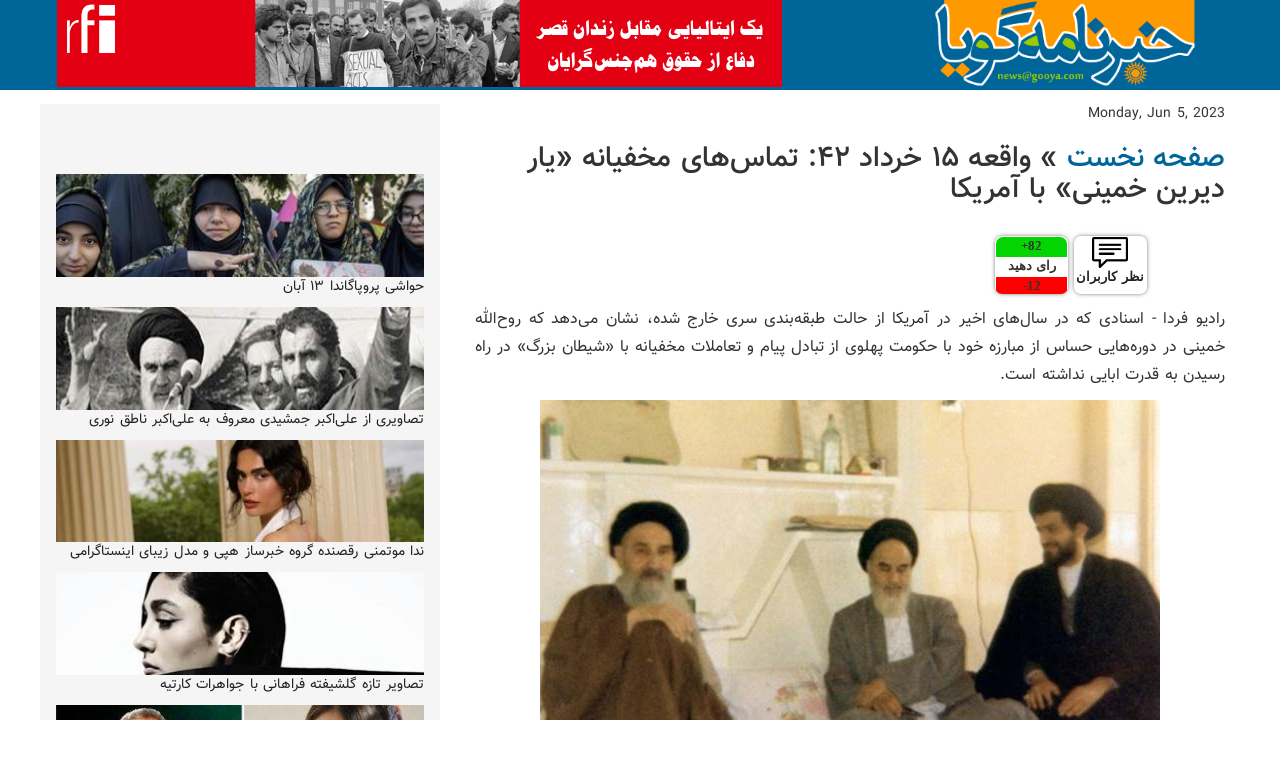

--- FILE ---
content_type: text/html; charset=UTF-8
request_url: https://news.gooya.com/2023/06/post-76613.php
body_size: 9720
content:
<!DOCTYPE html>
<html lang="en">
  <head>
    <meta property="og:url"           content="https://news.gooya.com/2023/06/post-76613.php" />
	<meta property="og:type"          content="website" />
	<meta property="og:title"         content=" واقعه ۱۵ خرداد ۴۲: تماس‌های مخفیانه «یار دیرین خمینی» با آمریکا" />

    <meta property="og:image"         content="https://news.gooya.com/2023/06/05/refigh.jpg" />
    <meta property="fb:app_id" content="459633147415028" />

    <meta charset="utf-8">
    <meta http-equiv="X-UA-Compatible" content="IE=edge">
    <meta name="viewport" content="width=device-width, initial-scale=1">
    <meta http-equiv="Content-Type" content="text/html; charset=UTF-8" />
<meta name="generator" content="Movable Type Pro 6.3.11" />
<link rel="stylesheet" href="https://news.gooya.com/styles.css" type="text/css" />
<link rel="start" href="https://news.gooya.com/" title="Home" />
<link rel="alternate" type="application/atom+xml" title="Recent Entries" href="https://news.gooya.com/atom.xml" />
<script type="text/javascript" src="https://news.gooya.com/mt.js"></script>

<link rel="canonical" href="https://news.gooya.com/2023/06/post-76613.php" />

<!-- Google Tag Manager -->
<script>(function(w,d,s,l,i){w[l]=w[l]||[];w[l].push({'gtm.start':
new Date().getTime(),event:'gtm.js'});var f=d.getElementsByTagName(s)[0],
j=d.createElement(s),dl=l!='dataLayer'?'&l='+l:'';j.async=true;j.src=
'https://www.googletagmanager.com/gtm.js?id='+i+dl;f.parentNode.insertBefore(j,f);
})(window,document,'script','dataLayer','GTM-5HHLS5K');</script>
<!-- End Google Tag Manager -->

    <link rel="EditURI" type="application/rsd+xml" title="RSD" href="https://news.gooya.com/rsd.xml" />

    <title> واقعه ۱۵ خرداد ۴۲: تماس‌های مخفیانه «یار دیرین خمینی» با آمریکا - Gooya News</title>

  
  <!-- Old Global site tag (gtag.js) - Google Analytics start
<script async src="https://www.googletagmanager.com/gtag/js?id=UA-16123598-1"></script>
<script>
  window.dataLayer = window.dataLayer || [];
  function gtag(){dataLayer.push(arguments);}
  gtag('js', new Date());

  gtag('config', 'UA-16123598-1');
</script>

Global site tag (gtag.js) - Google Analytics end -->
  
  <!-- Global GA4 site tag (gtag.js) - Google Analytics start -->
<script data-cookieconsent="statistics" async src="https://www.googletagmanager.com/gtag/js?id=G-B8NPX6SBTJ"></script>
<script>
  window.dataLayer = window.dataLayer || [];
  function gtag(){dataLayer.push(arguments);}
  gtag('js', new Date());

  gtag('config', 'G-B8NPX6SBTJ');
</script>
<!-- Global GA4 site tag (gtag.js) - Google Analytics end -->
 

</head>
<body>
<!-- Google Tag Manager (noscript) -->
<noscript><iframe src="https://www.googletagmanager.com/ns.html?id=GTM-5HHLS5K"
height="0" width="0" style="display:none;visibility:hidden"></iframe></noscript>
<!-- End Google Tag Manager (noscript) -->

<div id="fb-root"></div>
<script>(function(d, s, id) {
  var js, fjs = d.getElementsByTagName(s)[0];
  if (d.getElementById(id)) return;
  js = d.createElement(s); js.id = id;
  js.src = "//connect.facebook.net/en_US/sdk.js#xfbml=1&version=v2.5&appId=459633147415028";
  fjs.parentNode.insertBefore(js, fjs);
}(document, 'script', 'facebook-jssdk'));</script>

<div class="header">
        <div class="container">
          <a href="/" class="nav-link primary"></a>
          <div class="hidden-xs hidden-sm hidden-md top728" style="width:728px; height:90px;">

<iframe src="https://www.gooya.com/ad/ads.php?zone=728x90" style="border:0px #ffffff none;" name="728x90" scrolling="no" frameborder="0" marginheight="0px" marginwidth="0px" height="87px" width="725px" allowfullscreen></iframe>

</div>
        </div>
      </div>

    <div class="container">
	      
      
    
          <!-- Top Ads -->
          <div class="row" style="margin: 0 auto; text-align:center">
	           <!-- Future spot for ads -->
          
          </div>
          <!-- /Top Ads -->
    
    
    
          <div class="row">
          
             
		        <!--- Right --->
		        <div class="col-md-8 col-md-push-4" dir="rtl">
                   
                   <div id="content">
                <div id="content-inner">


                    <div id="alpha">
                        <div id="alpha-inner">


                            <div id="entry-79061" class="entry-asset asset hentry">
                                <div class="asset-header">
                                Monday, Jun  5, 2023<br>
                                
                                 <h3 id="page-title" class="asset-name entry-title"><a href="/">صفحه نخست</a> &raquo;  واقعه ۱۵ خرداد ۴۲: تماس‌های مخفیانه «یار دیرین خمینی» با آمریکا</h3>

                                

<div class="share">
                             
<iframe class="hidden-xs" src="https://www.facebook.com/plugins/share_button.php?href=https://news.gooya.com/2023/06/post-76613.php&layout=box_count&size=large&mobile_iframe=true&appId=459633147415028&width=73&height=58" width="73" height="58" style="margin:0 auto;border:none;overflow:hidden" scrolling="no" frameborder="0" allowTransparency="true"></iframe>

<div class="vote_box" style="dir:ltr;">
<a href="#disqus_thread"><img width="50%" src="https://news.gooya.com/images/comments.png"><div>
    نظر کاربران
</div>
</a>
</div>


<div class="vote_box" style="dir:ltr;">
<div class="up_vote"><span class="upvote"></span>+</div>
<div>رای دهید</div>
<div class="down_vote"><span class="downvote"></span>-</div>
</div>

</div>
                                
                                
                                
                                </div>
                                <div class="asset-content entry-content">

        <div class="asset-body">                         
    
                                
         
                  <p>رادیو فردا - اسنادی که در سال‌های اخیر در آمریکا از حالت طبقه‌بندی سری خارج شده، نشان می‌دهد که روح‌الله خمینی در دوره‌هایی حساس از مبارزه خود با حکومت پهلوی از تبادل پیام و تعاملات مخفیانه با «شیطان بزرگ» در راه رسیدن به قدرت ابایی نداشته است.</p>
<p style="text-align: center;"><img alt="01.jpg" src="https://news.gooya.com/2023/06/05/01.jpg" class="mt-image-center" style="text-align: center; display: block; margin: 0 auto 20px;" width="620" height="348" /> محمدصادق لواسانی (چپ) در کنار روح‌الله خمینی</p>
<p style="text-align: center;">***</p>
<p>محمد بهشتی، ابراهیم یزدی، مهدی بازرگان‌ و جعفر بهبهانی از جمله افرادی بودند که در دوره‌هایی حساس بین او و مقام‌های آمریکایی نقش رابط را بازی کردند<span dir="LTR">.</span> بر اساس یافته‌های رادیوفردا، باید نام محمدصادق لواسانی، دوست دوران طلبگی و «یار دیرین» روح‌الله خمینی، را هم به فهرست این رابطان اضافه کرد.</p>
<p>رادیوفردا در آرشیو ملی آمریکا به اسنادی دست یافته که نشان می‌دهد در پی واقعه ۱۵ خرداد ۱۳۴۲ و دستگیرشدن روح‌الله خمینی، مأموران سفارت آمریکا در تهران و محمدصادق لواسانی ملاقات‌هایی داشته‌اند.<span dir="LTR"></span></p>
<p>محمدصادق لواسانی و روح‌الله خمینی در دوران جوانی، یعنی از ۱۲۹۷ خورشیدی، در مدرسه دارالشفاء حوزه علمیه قم هم‌حجره بودند و رفاقت‌شان حدود ۷۰ سال یعنی تا پایان عمر ادامه داشت به‌گونه‌ای که، به‌گفتهٔ فرزندش، در سال‌های پس از انقلاب هم «حداقل هفته‌اى یک بار بدون هیچ تشریفاتی» به ملاقات خمینی می‌رفت و نهایتاً مهرماه ۱۳۶۹ کمتر از یک سال پس از مرگ خمینی در ۸۹سالگی درگذشت.​</p>
<p style="text-align: center;"><img alt="02.jpg" src="https://news.gooya.com/2023/06/05/02.jpg" class="mt-image-center" style="text-align: center; display: block; margin: 0 auto 20px;" width="620" height="349" /> لواسانی (راست) و خمینی در جوانی</p>
<p style="text-align: center;">***</p>
<p>لواسانی از افرادی بود که در دوران حبس خانگی خمینی در تهران نیز به دیدار او می‌رفت و به‌نوشتهٔ احمد خمینی، لواسانی در دوران تبعید روح‌الله خمینی «مسئولیت نمایندگى على‌الاطلاق» او را هم پذیرفت و یکی از نمایندگان جمع‌آوری «وجوه شرعی» و «مسئول شهریه خمینی در قم و تهران و سایر حوزه‌ها» بود.</p>
<p>تماس محمدصادق لواسانی با مقام‌های آمریکایی در شرایطی انجام می‌شد که ایالات متحده برای درک بهتر مقاصد روح‌الله خمینی در پی یافتن دوستان و رابطانی در حلقهٔ نزدیک او بود<span dir="LTR">.</span> به‌طور نمونه، ویلیام میلر، از دیپلمات‌های جوان سفارت آمریکا که چند دهه بعد از هواداران تعامل با جمهوری اسلامی شد، با مهدی حائری یزدی که از بستگان خمینی بود، تماس داشت.</p>
         
    
         </div>

            
<div class="row" style="margin: 0 auto; width:620px">
<div class="col-sm-6" style="width:310px" > 
                  
<div style="margin:0 auto; text-align:center">

<iframe src="https://www.gooya.com/ad/ads.php?zone=300x250" style="border:0px #ffffff none;" name="300x250" scrolling="no" frameborder="0" marginheight="0px" marginwidth="0px" height="250px" width="300px" allowfullscreen></iframe>

</div>


                                </div>
<div class="col-sm-6 hidden-xs" style="width:310px" > 
<div style="margin:0 auto; text-align:center">

<iframe src="https://www.gooya.com/ad/ads.php?zone=300x250" style="border:0px #ffffff none;" name="300x250" scrolling="no" frameborder="0" marginheight="0px" marginwidth="0px" height="250px" width="300px" allowfullscreen></iframe>

</div>



                    
                                </div>
</div>
                                
                                

                                 

                                
                                    <div id="more" class="asset-more">
                                        <p>حائری یزدی، که بعد از انقلاب ۱۳۵۷ برای مدت کوتاهی به‌عنوان نمایندهٔ خمینی در واشینگتن منصوب شد، برای ویلیام میلر از روح‌الله خمینی چهرهٔ یک رهبر آزادیخواه را ترسیم و او را از بزرگ‌ترین «متفکران» ایران توصیف می‌کرد که برخلاف تصور عموم مخالفتی با مدرنیته، اصلاحات ارضی و حق رأی زنان ندارد.<span dir="LTR"></span></p>
<p style="text-align: center;"><img alt="03.jpg" src="https://news.gooya.com/2023/06/05/03.jpg" class="mt-image-center" style="text-align: center; display: block; margin: 0 auto 20px;" width="640" height="485" /> سند سفارت آمریکا به تاریخ هفتم اسفند ۱۳۴۲ در مورد دیدار ویکتور ولف با محمدصادق لواسانی</p>
<p style="text-align: center;">***</p>
<p>اما گزارش دقیق‌تری دربارهٔ خمینی را دوست دیرینش محمدصادق لواسانی در اسفند ۱۳۴۲ (فوریه ۱۹۶۴) به یک مأمور دیگر سفارت به نام ویکتور ولف ارائه کرد<span dir="LTR">.</span></p>
<p>بنا بر یک سند، لواسانی در پاسخ به این سؤال ولف که روحانیت دقیقاً با چه چیزی مخالف است، می‌گوید: برابری حقوق زنان که نقض آشکار قوانین اسلامی است، همچنین ماهیت مصادره‌ای اصلاحات ارضی، و نفوذ بهائیان و یهودیان در دربار شاه<span dir="LTR">.</span></p>
<div class="wsw__embed wsw__embed--small wsw__embed--pull-right">
<figure class="media-image js-media-expand js-media-expand--ready">
<div class="img-wrap">
<div class="thumb"><img alt="04.jpg" src="https://news.gooya.com/2023/06/05/04.jpg" class="mt-image-none" width="400" height="408" /></div>
<span class="ico ico-fullscreen ico--media-expand ico--rounded"> </span></div>
<figcaption> <span class="caption">محمدصادق لواسانی</span> </figcaption></figure>
</div>
<p>روشن‌شدن تماس محمدصادق لواسانی با ویکتور ولف از این نظر اهمیت دارد که این دیپلمات آمریکایی بود که پیام محرمانهٔ منتسب به روح‌الله خمینی به دولت جان اف کندی را به واشینگتن مخابره کرد؛ پیامی که خمینی در آن مدعی شده بود با ایالات متحده خصومتی ندارد و ادامهٔ حضور آمریکا در ایران را برای مقابله با نفوذ بریتانیا و شوروی لازم می‌داند<span dir="LTR">.</span></p>
<p>بر اساس اسناد سازمان سی‌آی‌ای، خمینی این پیام محرمانه را بعد از چند ماه حبس در زندان قصر و حبس خانگی در قیطریه تهران در نیمه آبان ۱۳۴۲ برای دولت جان اف کندی فرستاده بود.</p>
<p>مدارک و شواهد موجود حکایت از آن دارد که آن پیام توسط جعفر بهبهانی، فرزند آیت‌الله محمد بهبهانی، به ویکتور ولف داده شد. آیت‌الله محمد بهبهانی از روحانیون پرنفوذ ایران بود که در کودتای ۲۸ مرداد ۱۳۳۲ هم نقش مهمی داشت. اما او یک دهه بعد به صف مخالفان «انقلاب سفید» پیوست؛ اصلاحات اقتصادی - اجتماعی بحث‌برانگیز حکومت پهلوی که محور آن اعطای حق رأی به زنان و اصلاحات ارضی بود.</p>
<p>هرچند مخالفان شاه آن اصلاحات را ناقض قانون اساسی ایران و مغایر اسلام می‌خواندند، اسناد حکایت از آن دارد که جعفر بهبهانی خود توجیهات دینی روحانیونی چون پدرش یا آیت‌الله خمینی در مقابله با اصلاحات را باور نداشته است<span dir="LTR">.</span></p>
<p>بنا بر یک گزارش دیگر سفارت آمریکا به‌تاریخ ۶ اردیبهشت ۱۳۴۳ جعفر بهبهانی به ویکتور ولف گفته بود: «بگذارید به شما بگویم که انگیزهٔ روحانیون، به‌ویژه خمینی، چیست؛ نه منافع ملت یا ملاحظات دینی، بلکه منافع شخصی خودشان... روحانیت پیروزی کامل را می‌خواهد و آمادهٔ سازش نیست.»</p>
<p></p>
                                    </div>

             

<div class="share_bottom">
                             
<iframe class="hidden-xs" src="https://www.facebook.com/plugins/share_button.php?href=https://news.gooya.com/2023/06/post-76613.php&layout=box_count&size=large&mobile_iframe=true&appId=459633147415028&width=73&height=58" width="73" height="58" style="margin:0 auto;border:none;overflow:hidden" scrolling="no" frameborder="0" allowTransparency="true"></iframe>



<div class="vote_box" style="dir:ltr;">
<div class="up_vote"><span class="upvote"></span>+</div>
<div>رای دهید</div>
<div class="down_vote"><span class="downvote"></span>-</div>
</div>

</div>
     
                                
                               
<!--- Disqus --->
<div id="disqus_thread"></div>
<script>
                     
    var disqus_config = function () {
    this.page.url = 'https://news.gooya.com/2023/06/post-76613.php';  
    this.page.identifier = '79061'; 
    };                           
                              
    (function() { // DON'T EDIT BELOW THIS LINE
    var d = document, s = d.createElement('script');
    s.src = 'https://gooya-news.disqus.com/embed.js';
    s.setAttribute('data-timestamp', +new Date());
    (d.head || d.body).appendChild(s);
    })();
</script> 
                                
                                
                                
          
                                
                                
                              <div class="row" style="background:#E8E8E8" >
                                <div class="col-sm-6" >
                                             
                                
                                مطلب قبلی...<br>
                                                                 <a href="https://news.gooya.com/2023/06/post-76621.php" ><img border=0   width="100%" style="max-height: 200px;"  src="https://news.gooya.com/2023/06/05/saudi.jpg" alt="saudi.jpg" /><br>مقامات سعودی: عربستان همچنان ایران را دشمن می‌داند</a>
                                
                                
                                </div>
                 <div  class="hidden-sm hidden-lg hidden-md" style="background:#fff"><br></div>  
                                <div class="col-sm-6" dir="rtl" >

                                
                                مطلب بعدی...<br>
                                                                 <a href="https://news.gooya.com/2023/06/post-76610.php" ><img border=0   width="100%" style="max-height: 200px;"  src="https://news.gooya.com/2023/06/05/denmark.jpg" alt="denmark.jpg" /><br>اولین مصاحبه زندانی دانمارکی آزاد شده از ایران  </a>
                                
                                </div>
                               </div>
                                
                          
                            </div>
 
                            
                            
                  <br>          
                  <div class="row">
                  <div class="col-sm-6" style="margin-top:2px;" > 
                      <p class="column-header" style="margin:0;height: 35px;padding: 1px;font-weight:bold">
            
                      <i class="fa fa-paper-plane" style="color:white;font-size: 1.6em;"></i>
                      <a target=_blank href="https://telegram.me/gooyadotcom">
                      <font color="white">
                      عضویت در کانال تلگرام 
                      </font>
                      </a>
                      </p>
                      </div>
                  
                      <div class="col-sm-6" style="margin-top:2px;" > 
                      <p class="column-header" style="margin:0;height: 35px;padding: 1px;font-weight:bold">
            
                      <i class="fa fa-facebook-square" style="color:white;font-size: 1.6em;"></i>
                      <a target=_blank href="https://www.facebook.com/gooyanews">
                      <font color="white">
                     ما را در فیسبوک دنبال کنید
                      </font>
                      </a>
                      </p>
                      </div>
                </div>
            
<div class="posted">
| <a href="#top" style="text-decoration: none">بازگشت به بالای صفحه</a> | <a href="http://news.gooya.com/">بازگشت به صفحه اول</a>&nbsp;
</div>
                            
                               
                   
                            </div>



                        </div>
                    </div>


                </div>
            </div>

                
                
                
                
		        </div>
		        <!---/Right -->
          
             <!--- Left --->
		        <div class="sidebar col-md-4 col-md-pull-8" dir="rtl">
                <br>
                <div style="margin:0 auto; text-align:center">

<!--- UNDERDOGMEDIA  --- Place this code where you want the ad to go. --->
<div class="udm-inpage">
  <script>
    try {
      top.udm_inpage_sid = 21019;
    } catch (e) {
      console.warn("Error initializing udm inpage. Please verify you are not using an unfriendly iframe");
    }
    </script>
    <script src="https://bid.underdog.media/inpageLoader.js"></script>
</div>

</div>


                <br>
                
                <div class="row" >
		            
		              <div class="col-xs-12" dir="rtl" style="padding-right: 1px;padding-left: 1px;padding-bottom: 10px" >
			               <a target=_blank href="https://bit.ly/4hMTwRE"><img border=0  width="100%" src="https://news.gooya.com/2025/11/05/goftar5.jpg" alt="goftar5.jpg" /></a>
			               <br/>
			               <a href="https://bit.ly/4hMTwRE">حواشی پروپاگاندا ۱۳ آبان </a>
		              </div>
		            
		              <div class="col-xs-12" dir="rtl" style="padding-right: 1px;padding-left: 1px;padding-bottom: 10px" >
			               <a target=_blank href="https://bit.ly/47Y70Xe"><img border=0  width="100%" src="https://news.gooya.com/2025/11/05/one5.jpg" alt="one5.jpg" /></a>
			               <br/>
			               <a href="https://bit.ly/47Y70Xe">تصاویری از علی‌اکبر جمشیدی معروف به علی‌اکبر ناطق نوری</a>
		              </div>
		            
		              <div class="col-xs-12" dir="rtl" style="padding-right: 1px;padding-left: 1px;padding-bottom: 10px" >
			               <a target=_blank href="https://bit.ly/3LJoJJj"><img border=0  width="100%" src="https://news.gooya.com/2025/11/05/daily5.jpg" alt="daily5.jpg" /></a>
			               <br/>
			               <a href="https://bit.ly/3LJoJJj">ندا موتمنی رقصنده گروه خبرساز هپی و مدل زیبای اینستاگرامی</a>
		              </div>
		            
		              <div class="col-xs-12" dir="rtl" style="padding-right: 1px;padding-left: 1px;padding-bottom: 10px" >
			               <a target=_blank href="https://bit.ly/47AmjUQ"><img border=0  width="100%" src="https://news.gooya.com/2025/11/05/goftar5-1.jpg" alt="goftar5-1.jpg" /></a>
			               <br/>
			               <a href="https://bit.ly/47AmjUQ">تصاویر تازه گلشیفته فراهانی با جواهرات کارتیه</a>
		              </div>
		            
		              <div class="col-xs-12" dir="rtl" style="padding-right: 1px;padding-left: 1px;padding-bottom: 10px" >
			               <a target=_blank href="http://bit.ly/3YSflVm"><img border=0  width="100%" src="https://news.gooya.com/2023/02/15/daily14.jpg" alt="daily14.jpg" /></a>
			               <br/>
			               <a href="http://bit.ly/3YSflVm">افشاگری بازیگر زن درباره فساد اخلاقی ابوالقاسم طالبی کارگردان جنجالی</a>
		              </div>
		            
		              <div class="col-xs-12" dir="rtl" style="padding-right: 1px;padding-left: 1px;padding-bottom: 10px" >
			               <a target=_blank href="https://bit.ly/4nKaMbz"><img border=0  width="100%" src="https://news.gooya.com/2025/11/05/oholic5.jpg" alt="oholic5.jpg" /></a>
			               <br/>
			               <a href="https://bit.ly/4nKaMbz">استایل لیلا میلانی، و همسرش مانی خوشبین برای </a>
		              </div>
		            
		              <div class="col-xs-12" dir="rtl" style="padding-right: 1px;padding-left: 1px;padding-bottom: 10px" >
			               <a target=_blank href="https://bit.ly/4okIR2S"><img border=0  width="100%" src="https://news.gooya.com/2025/11/04/daily.jpg" alt="daily.jpg" /></a>
			               <br/>
			               <a href="https://bit.ly/4okIR2S">محل زندگی دختر کوچک رحیم صفوی لو رفت    </a>
		              </div>
		            
		              <div class="col-xs-12" dir="rtl" style="padding-right: 1px;padding-left: 1px;padding-bottom: 10px" >
			               <a target=_blank href="https://bit.ly/43c0w4w"><img border=0  width="100%" src="https://news.gooya.com/2025/11/04/goftar4.jpg" alt="goftar4.jpg" /></a>
			               <br/>
			               <a href="https://bit.ly/43c0w4w">ازدحام در مراسم ختم برادر مصطفی تاج زاده</a>
		              </div>
		            
                    </div>
               

               
                    <!--- Hidden for mobile --->
                   <div class="row hidden" id="article-ads-more">
              
		            
		              <div class="col-xs-12" dir="rtl" style="padding-right: 1px;padding-left: 1px;padding-bottom: 10px" >
			               <a target=_blank href="https://bit.ly/4okIR2S"><img border=0  width="100%" src="https://news.gooya.com/2025/11/04/daily.jpg" alt="daily.jpg" /></a>
			               <br/>
			               <a href="https://bit.ly/4okIR2S">محل زندگی دختر کوچک رحیم صفوی لو رفت    </a>
		              </div>
		            
		              <div class="col-xs-12" dir="rtl" style="padding-right: 1px;padding-left: 1px;padding-bottom: 10px" >
			               <a target=_blank href="https://bit.ly/43c0w4w"><img border=0  width="100%" src="https://news.gooya.com/2025/11/04/goftar4.jpg" alt="goftar4.jpg" /></a>
			               <br/>
			               <a href="https://bit.ly/43c0w4w">ازدحام در مراسم ختم برادر مصطفی تاج زاده</a>
		              </div>
		            
		              <div class="col-xs-12" dir="rtl" style="padding-right: 1px;padding-left: 1px;padding-bottom: 10px" >
			               <a target=_blank href="https://bit.ly/43w1XM2"><img border=0  width="100%" src="https://news.gooya.com/2025/03/28/goftar27-1.jpg" alt="goftar27-1.jpg" /></a>
			               <br/>
			               <a href="https://bit.ly/43w1XM2">خالکوبی به زبان عربی وزیر دفاع آمریکا جنجالی شد</a>
		              </div>
		            
                    </div>

 <div class="row" >
                      <p class="column-header" style="margin:0;height: 20px;padding-right: 10px;font-weight:bold">
             از سایت های دیگر 
                   
                      </p>
               
           <hr style="margin-top:0px;margin-bottom:0px">
           <i class="fa fa-arrow-circle-left" style="color:gray;font-size: 1.3em;"></i> <a  target=_blank href='https://www.dw.com/fa-ir/a-73697899?maca=per-MAR-vpn-campaign-gooya'>برای دور کردن خطر سکته مغزی چقدر و با چه سرعتی راه برویم؟</a><br><i class="fa fa-arrow-circle-left" style="color:gray;font-size: 1.3em;"></i> <a  target=_blank href='https://janjalkhabari.com/%d9%85%d8%ba%d8%b2-%d8%a7%d8%b2-%db%8c%da%a9-%d8%b3%d9%86%db%8c-%d8%a8%d9%87-%d8%a8%d8%b9%d8%af-%d9%be%db%8c%d8%b1-%d9%85%db%8c%d8%b4%d9%88%d8%af%d8%9b-%d8%a2%d8%ba%d8%a7%d8%b2-%d8%b1%d9%88/'>آغاز روند پیری زودتر از چیزی است که فکرش را می‌کنید</a><br><i class="fa fa-arrow-circle-left" style="color:gray;font-size: 1.3em;"></i> <a  target=_blank href='https://www.rfi.fr/fa/%D9%BE%D8%A7%D8%AF%DA%A9%D8%B3%D8%AA/%DA%86%D9%87%D8%B1%D9%87-%D9%87%D8%A7-%D9%88-%DA%AF%D9%81%D8%AA%DA%AF%D9%88%D9%87%D8%A7/20220627-%D8%BA%D9%84%D8%A7%D9%85%D8%AD%D8%B3%DB%8C%D9%86-%D9%85%D9%84%DA%A9%DB%8C-%D8%A2%D9%84%D9%85%D8%A7%D9%86-%D8%AF%D8%B1-%D8%AF%D9%88%D8%B1%DB%80-%D8%AC%D9%86%DA%AF-%D8%AC%D9%87%D8%A7%D9%86%DB%8C-%D8%AF%D9%88%D9%85-%D8%A8%D9%87-%D9%87%D9%85%DB%80-%D8%AF%D8%A7%D9%86%D8%B4%D8%AC%D9%88%DB%8C%D8%A7%D9%86-%D8%A7%DB%8C%D8%B1%D8%A7%D9%86%DB%8C-%DA%A9%D9%85%DA%A9-%D9%87%D8%B2%DB%8C%D9%86%DB%80-%D8%AA%D8%AD%D8%B5%DB%8C%D9%84%DB%8C-%D9%85%DB%8C-%D8%AF%D8%A7%D8%AF?utm_medium=acquisition&utm_source=gooya&utm_campaign=gooya-hp&utm_content=banniere'>بشنوید: آلمان در جنگ جهانی دوم به دانشجویان ایرانی کمک هزینۀ تحصیلی می‌داد</a><br><i class="fa fa-arrow-circle-left" style="color:gray;font-size: 1.3em;"></i> <a  target=_blank href='https://janjalkhabari.com/%d8%aa%d8%ba%db%8c%db%8c%d8%b1%d8%a7%d8%aa-%d8%ae%d8%a7%d9%85%d9%88%d8%b4-%d9%85%d8%ba%d8%b2-%d9%be%db%8c%d8%b4-%d8%a7%d8%b2-%d8%a2%d9%84%d8%b2%d8%a7%db%8c%d9%85%d8%b1/'>تغییرات خاموش مغز پیش از ابتلا به آلزایمر</a><br></div>
               
                               <div class="">
                <div class="row">   
                      <div class="col-xm-12" style="padding-left:0px;padding-right:0px;padding-top:0px;padding-left:0px;"> 
                      <p class="column-header" style="margin:0;height: 20px;padding-right: 10px;font-weight:bold">
             پر بیننده ترین ها  
                   
                      </p>
                      </div>
                   </div>
               
                    <div id="most-viewed">
			          	
			            	<div class="row article-row-more"  dir="rtl" style="padding-top:2px;">
				                 <div class="col-xs-12" dir="rtl" style="padding: 0px;">
				                   <i class="fa fa-arrow-circle-left" style="color:gray;font-size: 1.3em;"></i>  <a href="https://news.gooya.com/2025/11/post-103173.php">همسر تاج زاده جای خواب صلواتی را در جنگ ۱۲ روزه فاش کرد</a>
				                 </div>
				            	
			            	</div>
			            
			            	<div class="row article-row-more"  dir="rtl" style="padding-top:2px;">
				                 <div class="col-xs-12" dir="rtl" style="padding: 0px;">
				                   <i class="fa fa-arrow-circle-left" style="color:gray;font-size: 1.3em;"></i>  <a href="https://news.gooya.com/2025/11/post-103178.php">اس ۴۰۰، سپر سوراخ روس ها + فیلم </a>
				                 </div>
				            	
			            	</div>
			            
			            	<div class="row article-row-more"  dir="rtl" style="padding-top:2px;">
				                 <div class="col-xs-12" dir="rtl" style="padding: 0px;">
				                   <i class="fa fa-arrow-circle-left" style="color:gray;font-size: 1.3em;"></i>  <a href="https://news.gooya.com/2025/11/post-103170.php">جزییات تکان‌دهنده از پرونده‌ «قتل» عجمیان</a>
				                 </div>
				            	
			            	</div>
			            
			            	<div class="row article-row-more"  dir="rtl" style="padding-top:2px;">
				                 <div class="col-xs-12" dir="rtl" style="padding: 0px;">
				                   <i class="fa fa-arrow-circle-left" style="color:gray;font-size: 1.3em;"></i>  <a href="https://news.gooya.com/2025/11/post-103171.php">اتفاقی کم سابفه برای قله دماوند</a>
				                 </div>
				            	
			            	</div>
			            
			            	<div class="row article-row-more"  dir="rtl" style="padding-top:2px;">
				                 <div class="col-xs-12" dir="rtl" style="padding: 0px;">
				                   <i class="fa fa-arrow-circle-left" style="color:gray;font-size: 1.3em;"></i>  <a href="https://news.gooya.com/2025/11/post-103179.php">سخنان خانم نرگس محمدی برازندۀ برندۀ جایزۀ صلح نوبل نیست</a>
				                 </div>
				            	
			            	</div>
			            
			            	<div class="row article-row-more"  dir="rtl" style="padding-top:2px;">
				                 <div class="col-xs-12" dir="rtl" style="padding: 0px;">
				                   <i class="fa fa-arrow-circle-left" style="color:gray;font-size: 1.3em;"></i>  <a href="https://news.gooya.com/2025/11/post-103174.php">نصب یک بنر خاص مقابل سفارت بریتانیا در تهران</a>
				                 </div>
				            	
			            	</div>
			            
			            	<div class="row article-row-more"  dir="rtl" style="padding-top:2px;">
				                 <div class="col-xs-12" dir="rtl" style="padding: 0px;">
				                   <i class="fa fa-arrow-circle-left" style="color:gray;font-size: 1.3em;"></i>  <a href="https://news.gooya.com/2025/11/post-103175.php">پس از انتشار این سند؛ محمودیان از اعلام جرم دادستانی خبر داد</a>
				                 </div>
				            	
			            	</div>
			            
			            	<div class="row article-row-more"  dir="rtl" style="padding-top:2px;">
				                 <div class="col-xs-12" dir="rtl" style="padding: 0px;">
				                   <i class="fa fa-arrow-circle-left" style="color:gray;font-size: 1.3em;"></i>  <a href="https://news.gooya.com/2025/11/post-103169.php">هشدار همزمان پنتاگون و آژانس به تهران: بررسی سناریوهای احتمالی یک درگیری نظامی جدید</a>
				                 </div>
				            	
			            	</div>
			            
			            	<div class="row article-row-more"  dir="rtl" style="padding-top:2px;">
				                 <div class="col-xs-12" dir="rtl" style="padding: 0px;">
				                   <i class="fa fa-arrow-circle-left" style="color:gray;font-size: 1.3em;"></i>  <a href="https://news.gooya.com/2025/11/post-103168.php">هشدار بیسابقه وزیر جنگ امریکا به همتای عراقی خود</a>
				                 </div>
				            	
			            	</div>
			            
                    </div>
		      
		                      </div>
                <br>
                <div style="margin:0 auto; text-align:center">

<!--- UNDERDOGMEDIA  --- Place this code where you want the ad to go. --->
<div class="udm-inpage">
  <script>
    try {
      top.udm_inpage_sid = 21019;
    } catch (e) {
      console.warn("Error initializing udm inpage. Please verify you are not using an unfriendly iframe");
    }
    </script>
    <script src="https://bid.underdog.media/inpageLoader.js"></script>
</div>

</div>


                  
                
		        </div>
		        <!---/Left -->
          

          </div>
               
    </div>

<br>


<div class="footerWrapper bg-primary" id="footer1" style="text-align:center">
    <font size=2>
     Copyright&copy; 1998 - 2025 Gooya.com - سردبیر خبرنامه: <a href="/cdn-cgi/l/email-protection" class="__cf_email__" data-cfemail="066f686069466169697f672865696b">[email&#160;protected]</a> تبلیغات: <a href="/cdn-cgi/l/email-protection" class="__cf_email__" data-cfemail="a6c7c2d0c3d4d2cfd5c3cbc3c8d2e6c1c9c9dfc788c5c9cb">[email&#160;protected]</a>
    <a href="https://news.gooya.com/2025/11/privacy-policy.php">Cookie & Privacy Policy</a>
</font>
</div><!-- /.footerWrapper -->



    <style>
        .qc-cmp-button.qc-cmp-secondary-button {
          border-color: #eee !important;
          background-color: #eee !important;
        }
    </style>




  <link rel="stylesheet" href="/styles.css">
  <link rel="stylesheet" href="https://maxcdn.bootstrapcdn.com/font-awesome/4.5.0/css/font-awesome.min.css">


<link href="/bootstrap.min.css" rel="stylesheet">

  <script data-cfasync="false" src="/cdn-cgi/scripts/5c5dd728/cloudflare-static/email-decode.min.js"></script><script src="https://ajax.googleapis.com/ajax/libs/jquery/2.1.3/jquery.min.js"></script>  


<script>
    
var waiting=0;
$( ".up_vote" ).click(function() {
if(!waiting){
waiting=1;
$.post( "/votes.php", { s: "a06f4666d4308969467d51e53f2e9c8d",url: window.location.href, vote: "up", title:' واقعه ۱۵ خرداد ۴۲: تماس‌های مخفیانه «یار دیرین خمینی» با آمریکا' })
    .done(function( data ) {
      update_votes(data);
  });
}

});


$( ".down_vote" ).click(function() {
if(!waiting){
waiting=1;
  $.post( "/votes.php", { s: "a06f4666d4308969467d51e53f2e9c8d",url: window.location.href, vote: "down", title:' واقعه ۱۵ خرداد ۴۲: تماس‌های مخفیانه «یار دیرین خمینی» با آمریکا'  })
    .done(function( data ) {
      update_votes(data);
  });
}

});


function update_votes(data){

      votes = data.split(',');
      if( votes[0]!=0){
        $( ".upvote" ).text( votes[0] );
      }

      if( votes[1]!=0){
        $( ".downvote" ).text( votes[1] );
      }

}

$(function() {
  
 
$.post( "/votes.php", { s: "a06f4666d4308969467d51e53f2e9c8d",url: window.location.href })
    .done(function( data ) {
      update_votes(data);
  });

});

//removing image wrap for mobile
$(document).ready(function() {
    var $window = $(window);
        function checkWidth() {
        if ($window.width() < 720) {
            $(".mt-image-right").css("float","none");
            };

        if ($window.width() >= 720) {
            $(".mt-image-right").css("float","right");
        }
    }
    checkWidth();

    // Bind event listener
        $(window).resize(checkWidth);
});




</script>

    <!-- Begin AdNK-Tynt RevCTRL InView -->
    <script>
    var Tynt=Tynt||[];Tynt.push('dAGAFc5RWr6z8zaKlId8sQ');
    Tynt.cmd=Tynt.cmd||[];Tynt.cmd.push(function(){
    Tynt.ads.display('','','inview');});
    (function(){var h,s=document.createElement('script');
    s.src='https://cdn.tynt.com/rciv.js';
    h=document.getElementsByTagName('script')[0];
    h.parentNode.insertBefore(s,h);})();
    </script>
    <!-- End AdNK-33Across RevCTRL InView -->

 
<script defer src="https://static.cloudflareinsights.com/beacon.min.js/vcd15cbe7772f49c399c6a5babf22c1241717689176015" integrity="sha512-ZpsOmlRQV6y907TI0dKBHq9Md29nnaEIPlkf84rnaERnq6zvWvPUqr2ft8M1aS28oN72PdrCzSjY4U6VaAw1EQ==" data-cf-beacon='{"version":"2024.11.0","token":"d96364f19c22447c9131edd87cbe7601","server_timing":{"name":{"cfCacheStatus":true,"cfEdge":true,"cfExtPri":true,"cfL4":true,"cfOrigin":true,"cfSpeedBrain":true},"location_startswith":null}}' crossorigin="anonymous"></script>
</body>
</html>


--- FILE ---
content_type: text/html; charset=UTF-8
request_url: https://www.gooya.com/ad/ads.php?zone=728x90
body_size: -75
content:
<a target=_blank href='https://www.rfi.fr/fa/%D9%BE%D8%A7%D8%AF%DA%A9%D8%B3%D8%AA/%D8%A7%D8%B2-%D8%B2%D8%A8%D8%A7%D9%86-%DB%8C%DA%A9-%D8%B9%DA%A9%D8%B3/20250206-%DB%8C%DA%A9-%D8%A7%DB%8C%D8%AA%D8%A7%D9%84%DB%8C%D8%A7%DB%8C%DB%8C-%D9%85%D9%82%D8%A7%D8%A8%D9%84-%D8%B2%D9%86%D8%AF%D8%A7%D9%86-%D9%82%D8%B5%D8%B1-%D8%AF%D9%81%D8%A7%D8%B9-%D8%A7%D8%B2-%D8%AD%D9%82%D9%88%D9%82-%D9%87%D9%85-%D8%AC%D9%86%D8%B3-%DA%AF%D8%B1%D8%A7%DB%8C%D8%A7%D9%86?utm_medium=acquisition&utm_source=gooya&utm_campaign=gooya-hp&utm_content=banniere'><img  src='https://news.gooya.com/2025/02/09/728RFI.gif'></a>

--- FILE ---
content_type: text/html; charset=UTF-8
request_url: https://www.gooya.com/ad/ads.php?zone=300x250
body_size: -152
content:
<a target=_blank href='https://www.rfi.fr/fa/?utm_medium=acquisition&utm_source=gooya&utm_campaign=gooya-hp&utm_content=banniere'><img  src='https://news.gooya.com/2025/07/12/FRI300x2501.gif'></a>

--- FILE ---
content_type: text/html; charset=UTF-8
request_url: https://www.gooya.com/ad/ads.php?zone=300x250
body_size: -273
content:
<a target=_blank href='https://kayhan.london/1403/09/29/365745/'><img  src='https://news.gooya.com/2025/03/06/300kayhanMashdi.gif'></a>

--- FILE ---
content_type: text/html; charset=utf-8
request_url: https://disqus.com/embed/comments/?base=default&f=gooya-news&t_i=79061&t_u=https%3A%2F%2Fnews.gooya.com%2F2023%2F06%2Fpost-76613.php&t_d=%D9%88%D8%A7%D9%82%D8%B9%D9%87%20%DB%B1%DB%B5%20%D8%AE%D8%B1%D8%AF%D8%A7%D8%AF%20%DB%B4%DB%B2%3A%20%D8%AA%D9%85%D8%A7%D8%B3%E2%80%8C%D9%87%D8%A7%DB%8C%20%D9%85%D8%AE%D9%81%DB%8C%D8%A7%D9%86%D9%87%20%C2%AB%DB%8C%D8%A7%D8%B1%20%D8%AF%DB%8C%D8%B1%DB%8C%D9%86%20%D8%AE%D9%85%DB%8C%D9%86%DB%8C%C2%BB%20%D8%A8%D8%A7%20%D8%A2%D9%85%D8%B1%DB%8C%DA%A9%D8%A7%20-%20Gooya%20News&t_t=%D9%88%D8%A7%D9%82%D8%B9%D9%87%20%DB%B1%DB%B5%20%D8%AE%D8%B1%D8%AF%D8%A7%D8%AF%20%DB%B4%DB%B2%3A%20%D8%AA%D9%85%D8%A7%D8%B3%E2%80%8C%D9%87%D8%A7%DB%8C%20%D9%85%D8%AE%D9%81%DB%8C%D8%A7%D9%86%D9%87%20%C2%AB%DB%8C%D8%A7%D8%B1%20%D8%AF%DB%8C%D8%B1%DB%8C%D9%86%20%D8%AE%D9%85%DB%8C%D9%86%DB%8C%C2%BB%20%D8%A8%D8%A7%20%D8%A2%D9%85%D8%B1%DB%8C%DA%A9%D8%A7%20-%20Gooya%20News&s_o=default
body_size: 5648
content:
<!DOCTYPE html>

<html lang="fa" dir="rtl" class="not-supported type-">

<head>
    <title>دیدگاه‌های Disqus</title>

    
    <meta name="viewport" content="width=device-width, initial-scale=1, maximum-scale=1, user-scalable=no">
    <meta http-equiv="X-UA-Compatible" content="IE=edge"/>

    <style>
        .alert--warning {
            border-radius: 3px;
            padding: 10px 15px;
            margin-bottom: 10px;
            background-color: #FFE070;
            color: #A47703;
        }

        .alert--warning a,
        .alert--warning a:hover,
        .alert--warning strong {
            color: #A47703;
            font-weight: bold;
        }

        .alert--error p,
        .alert--warning p {
            margin-top: 5px;
            margin-bottom: 5px;
        }
        
        </style>
    
    <style>
        
        html, body {
            overflow-y: auto;
            height: 100%;
        }
        

        #error {
            display: none;
        }

        .clearfix:after {
            content: "";
            display: block;
            height: 0;
            clear: both;
            visibility: hidden;
        }

        
    </style>

</head>
<body>
    

    
    <div id="error" class="alert--error">
        <p>ما نتوانستیم Disqus را بارگیری کنیم. اگر مدیر هستید، لطفا <a href="https://docs.disqus.com/help/83/">راهنمای عیب‌یابی</a> ما را ببینید.</p>
    </div>

    
    <script type="text/json" id="disqus-forumData">{"session":{"canModerate":false,"audienceSyncVerified":false,"canReply":true,"mustVerify":false,"recaptchaPublicKey":"6LfHFZceAAAAAIuuLSZamKv3WEAGGTgqB_E7G7f3","mustVerifyEmail":false},"forum":{"aetBannerConfirmation":"\u0627\u0632 \u0627\u06cc\u0646\u06a9\u0647 \u0628\u0631\u0627\u06cc \u062e\u0628\u0631\u0647\u0627\u06cc \u0641\u0648\u0631\u06cc \u06af\u0648\u06cc\u0627 \u0646\u06cc\u0648\u0632 \u0645\u0634\u062a\u0631\u06a9 \u0634\u062f\u06cc\u062f\u060c \u0645\u062a\u0634\u06a9\u0631\u06cc\u0645!","founder":"387286770","twitterName":"gooyanews","commentsLinkOne":"1 Comment","guidelines":null,"disableDisqusBrandingOnPolls":true,"commentsLinkZero":"0 Comments","disableDisqusBranding":true,"id":"gooya-news","badges":[{"target":15,"forum":7397774,"image":"https://uploads.disquscdn.com/images/cdcdddc698bd99eb16aea648e2a81e45625a6f830cffd2c8dbecd165ba0c78de.jpg","criteria":"COMMENTS","id":1095,"name":"\u0639\u0636\u0648\u06cc\u062a \u0628\u0631\u0646\u0632"},{"target":125,"forum":7397774,"image":"https://uploads.disquscdn.com/images/a8ff0e5c657b7d64f9832ee2e0200131420b84c153cf6a32757343cd7726048f.jpg","criteria":"COMMENTS","id":1096,"name":"\u0639\u0636\u0648\u06cc\u062a \u0646\u0642\u0631\u0647 \u0627\u06cc"},{"target":250,"forum":7397774,"image":"https://uploads.disquscdn.com/images/4992796aab4281dc2b48eb50e23811c9bee0731ee51d0e3e4514bc089ef4f012.jpg","criteria":"COMMENTS","id":1097,"name":"\u0639\u0636\u0648\u06cc\u062a \u0637\u0644\u0627\u06cc\u06cc"},{"target":40,"forum":7397774,"image":"https://uploads.disquscdn.com/images/ec5018c19c093e2915db22ff27e0bc9703f203e9b547353d89436722f9cd3e4e.jpg","criteria":"COMMENT_UPVOTES","id":1111,"name":"\u0639\u0636\u0648\u06cc\u062a \u0637\u0644\u0627\u06cc\u06cc \u0631\u0627\u06cc \u0645\u062b\u0628\u062a"},{"target":400,"forum":7397774,"image":"https://uploads.disquscdn.com/images/2953f3993cc9fb351fdc3ae0fdfc5a6aa36e6bfe42e1d494d29c5dde4771e9a8.jpg","criteria":"COMMENTS","id":1176,"name":"\u0639\u0636\u0648\u06cc\u062a \u067e\u0644\u0627\u062a\u06cc\u0646"}],"category":"News","aetBannerEnabled":true,"aetBannerTitle":"\u0627\u06cc\u0646 \u0645\u0642\u0627\u0644\u0647 \u0631\u0627 \u062f\u0648\u0633\u062a \u062f\u0627\u0631\u06cc\u062f\u061f","raw_guidelines":null,"initialCommentCount":20,"votingType":0,"daysUnapproveNewUsers":2,"installCompleted":false,"createdAt":"2022-08-27T15:02:58.761008","moderatorBadgeText":"","commentPolicyText":null,"aetEnabled":true,"channel":null,"sort":4,"description":null,"organizationHasBadges":true,"newPolicy":true,"raw_description":null,"customFont":null,"language":"fa","adsReviewStatus":1,"commentsPlaceholderTextEmpty":null,"daysAlive":0,"forumCategory":{"date_added":"2016-01-28T01:54:31","id":7,"name":"News"},"linkColor":null,"colorScheme":"light","pk":"7397774","commentsPlaceholderTextPopulated":null,"permissions":{},"commentPolicyLink":null,"aetBannerDescription":"\u0628\u0631\u0627\u06cc \u062f\u0631\u06cc\u0627\u0641\u062a \u0627\u062e\u0628\u0627\u0631 \u0641\u0648\u0631\u06cc \u062f\u0631 \u06af\u0648\u06cc\u0627 \u0646\u06cc\u0648\u0632 \u0645\u0634\u062a\u0631\u06a9 \u0634\u0648\u06cc\u062f","favicon":{"permalink":"https://disqus.com/api/forums/favicons/gooya-news.jpg","cache":"//a.disquscdn.com/1759341980/images/favicon-default.png"},"name":"\u062e\u0628\u0631\u0646\u0627\u0645\u0647 \u06af\u0648\u06cc\u0627","commentsLinkMultiple":"{num} Comments","settings":{"threadRatingsEnabled":true,"adsDRNativeEnabled":false,"behindClickEnabled":false,"disable3rdPartyTrackers":false,"adsVideoEnabled":true,"adsProductVideoEnabled":true,"adsPositionPollEnabled":true,"adsPositionTopEnabled":true,"ssoRequired":false,"unapproveLinks":true,"adsPositionRecommendationsEnabled":true,"linkAffiliationEnabled":false,"adsProductLinksThumbnailsEnabled":true,"adsProductStoriesEnabled":false,"organicDiscoveryEnabled":true,"adsProductDisplayEnabled":true,"adsProductLinksEnabled":true,"audienceSyncEnabled":false,"threadReactionsEnabled":true,"adsEnabled":true,"disableSocialShare":false,"allowAnonPost":true,"hasCustomAvatar":false,"sidebarEnabled":false,"adultContent":false,"allowAnonVotes":false,"gifPickerEnabled":true,"mustVerify":true,"badgesEnabled":true,"mustVerifyEmail":true,"unapproveNewUsersEnabled":false,"mediaembedEnabled":true,"userIdentityDisabled":false,"adsPositionBottomEnabled":true,"discoveryLocked":false,"validateAllPosts":false,"adsSettingsLocked":false,"isVIP":false,"adsPositionInthreadEnabled":true},"organizationId":4786952,"typeface":"auto","url":"https://gooya.com","daysThreadAlive":0,"avatar":{"small":{"permalink":"https://disqus.com/api/forums/avatars/gooya-news.jpg?size=32","cache":"//a.disquscdn.com/1759341980/images/noavatar32.png"},"large":{"permalink":"https://disqus.com/api/forums/avatars/gooya-news.jpg?size=92","cache":"//a.disquscdn.com/1759341980/images/noavatar92.png"}},"signedUrl":"https://disq.us/?url=https%3A%2F%2Fgooya.com&key=HcBP7GwksMXvB2gyAllGbg"}}</script>

    <div id="postCompatContainer"><div class="comment__wrapper"><div class="comment__name clearfix"><img class="comment__avatar" src="//a.disquscdn.com/1759341980/images/noavatar92.png" width="32" height="32" /><strong><a href="">نوید</a></strong> &bull; 2 سال پیش
        </div><div class="comment__content"><p>تظاهرات روی بام در اکباتان در  سالمرگ مرگ خمینی.<br>-   با  کپی کردن  این نوشته در یوتیوب ببینید : ( اکباتان - تهران - مرگ بر خامنه ای؛ شعار‌دهی شبانه به‌مناسبت سالمرگ خمینی و جوابیه به سخنان خامنه ای )</p></div></div><div class="comment__wrapper"><div class="comment__name clearfix"><img class="comment__avatar" src="//a.disquscdn.com/1759341980/images/noavatar92.png" width="32" height="32" /><strong><a href="">B b</a></strong> &bull; 2 سال پیش
        </div><div class="comment__content"><p>آخوند محصول انگلیس و ضامن تأمین منافع انگلیس در خاورمیانه هست،آخوند زمانی گم و گور میشود که انگلیس بطور کامل منافع خود در این بخش از خاورمیانه را رها کند، وگرنه با تغییر حکومت ،آخوند هم با تغییرات خودش را هماهنگ و برای خودش نقشی فعال تعریف میکند.پادزهر آخوند آگاهی ،دانش و مبارزه با خرافات و رد خرافه پرستی است.</p></div></div><div class="comment__wrapper"><div class="comment__name clearfix"><img class="comment__avatar" src="https://c.disquscdn.com/uploads/users/38890/8519/avatar92.jpg?1726459428" width="32" height="32" /><strong><a href="">نادر( بدیع)</a></strong> &bull; 2 سال پیش
        </div><div class="comment__content"><p>ارتباط روحانیون با دول خارجی و توسل به آنها برای کمک و نیل به اهداف سیاسی از زمان دور رایج بوده و دولتهای روسیه، بریتانیا و ایالات متحده نیز بنوبه خویش از روحانیون استفاده ابزاری کرده‌اند.  بنابراین جای تعجب نیست که روح الله خمینی در هنگامی که احتیاج به کمک داشته رو بسوی آمریکا و مطمئناً بریتانیا آورده باشد.</p></div></div><div class="comment__wrapper"><div class="comment__name clearfix"><img class="comment__avatar" src="//a.disquscdn.com/1759341980/images/noavatar92.png" width="32" height="32" /><strong><a href="">Nok</a></strong> &bull; 2 سال پیش
        </div><div class="comment__content"><p>سال 1341 اصلاحات ارضی با انقلاب سفید(بدون خونریزی) توسط شاه اعلام و بلافاصله با تلاش ارتش و بخصوص پاسگاههای مستقر در روستاهائی که خانها در آنجا اقتدار داشتند و نوعی حکومت خان خانی برقرار کرده بودند، با قاطعیت اجرا شد و کشاورزان صاحب زمینهائی شدند که سالها بعنوان رعیت در آن کار می کردند و زحمت می کشیدند ولی محصول آن زمینها و منافعش به "خان" یا "ارباب" و یا "فئودال" می رسید.</p><p>سال 1342 طلاب قم بدستور روحانیت حاکم در حوزه علمیه برهبری خمینی که خمس و ذکات کلانی از خانها و فئودالهای آنزمان دریافت می کردند و بخشی از روحانیون هم که خودشان یکپا خان و فئودال بودند، شورش کردند و خمینی زندانی و در ادامه تبعید شد.</p><p>در شرایطی که انقلاب سفید شاه، کارگران را هم در سود کارخانه ها سهیم کرده بود و این کار باعث رونق صنعت کارخانه داری و رشد قابل توجه تعداد کارخانجات و صنعتی شدن کشور در سالهای بعد شده بود و مطابق تئوری مارکسیسم که نابودی نظام فئودالی و رشد کارخانجات و افزایش تعداد کارگران صنعتی یک کشور را حرکت بسمت انقلاب دموکراتیک ملی می دانست و از آن استقبال می کرد،</p><p>چریکهای فدائی خلق و رفقای آقایان محققی و مقره کار (در همسوئی کامل با آخوندها و فئودالها) در سال 1349 با حمله مسلحانه به یکی از همین پاسگاههائی که فئودالها را حلع سلاح کرده و نقش مهمی در اجرای اصلاحات ارضی استان گیلان و صنعتی شدن کشور داشتند، چند مامور ژاندارمری را کشتند و پاسگاه سیاهکل را فاتحانه تسخیر کردند و اسمش را گذاشتند حرکت انقلابی "موتور کوچک" برای بحرکت درآوردن "موتور بزرگ" مردم بسمت انقلاب دموکراتیک خلق ایران !!!</p></div></div><div class="comment__wrapper"><div class="comment__name clearfix"><img class="comment__avatar" src="https://c.disquscdn.com/uploads/users/200/5429/avatar92.jpg?1751310513" width="32" height="32" /><strong><a href="">Rokgoo</a></strong> &bull; 2 سال پیش
        </div><div class="comment__content"><p>اين مطلب نه جديد است ، نه خبر است و نه نکته ای را نشان می دهد و فقط صفحه پر کن است.</p></div></div><div class="comment__wrapper"><div class="comment__name clearfix"><img class="comment__avatar" src="//a.disquscdn.com/1759341980/images/noavatar92.png" width="32" height="32" /><strong><a href="">Khorasani</a></strong> &bull; 2 سال پیش
        </div><div class="comment__content"><p>دوست محترم ، این مطلب با سند دو رویی ، حقه بازی و دروغگویی خمینی را در تمام عمرش ثابت میکند و در این سالگرد مرگش تکرار آن برای اگاهی و یادآوری به آنها که هنوز اندک اعتقادی به ان شیاد و اطرافیانش دارند لازمست.</p></div></div><div class="comment__wrapper"><div class="comment__name clearfix"><img class="comment__avatar" src="https://c.disquscdn.com/uploads/users/15493/1992/avatar92.jpg?1664339966" width="32" height="32" /><strong><a href="">Achaemenid</a></strong> &bull; 2 سال پیش
        </div><div class="comment__content"><p>افراد ولایی انقدر وقیح هستن که حتی اگه با چشم خودشون هم خامنه ای رو در حال ارتکاب جرم یا جنایتی ببینن بازهم در ذهن خودشون اون رو یه جوری توجیه میکنن و هرگز از مواضع خوشون عقب نمیکشن. برای همینه که بعضیاشون قبل از کشتن معترضین وضو میگیرن یا به زندانیا تجاوز میکنن که مبادا اونا باکره به بهشت برن و میگن این تجاوز ثواب هم داره! مغز اینها به حدی شستشو داده شده که این خبر یا ده برابر فجیع تر ازاین خبر هم کوچکترین تغییری در تغییر افکار اونها نداره.</p></div></div></div>


    <div id="fixed-content"></div>

    
        <script type="text/javascript">
          var embedv2assets = window.document.createElement('script');
          embedv2assets.src = 'https://c.disquscdn.com/embedv2/latest/embedv2.js';
          embedv2assets.async = true;

          window.document.body.appendChild(embedv2assets);
        </script>
    



    
</body>
</html>


--- FILE ---
content_type: text/html; charset=utf-8
request_url: https://disqus.com/recommendations/?base=default&f=gooya-news&t_u=https%3A%2F%2Fnews.gooya.com%2F2023%2F06%2Fpost-76613.php&t_d=%D9%88%D8%A7%D9%82%D8%B9%D9%87%20%DB%B1%DB%B5%20%D8%AE%D8%B1%D8%AF%D8%A7%D8%AF%20%DB%B4%DB%B2%3A%20%D8%AA%D9%85%D8%A7%D8%B3%E2%80%8C%D9%87%D8%A7%DB%8C%20%D9%85%D8%AE%D9%81%DB%8C%D8%A7%D9%86%D9%87%20%C2%AB%DB%8C%D8%A7%D8%B1%20%D8%AF%DB%8C%D8%B1%DB%8C%D9%86%20%D8%AE%D9%85%DB%8C%D9%86%DB%8C%C2%BB%20%D8%A8%D8%A7%20%D8%A2%D9%85%D8%B1%DB%8C%DA%A9%D8%A7%20-%20Gooya%20News&t_t=%D9%88%D8%A7%D9%82%D8%B9%D9%87%20%DB%B1%DB%B5%20%D8%AE%D8%B1%D8%AF%D8%A7%D8%AF%20%DB%B4%DB%B2%3A%20%D8%AA%D9%85%D8%A7%D8%B3%E2%80%8C%D9%87%D8%A7%DB%8C%20%D9%85%D8%AE%D9%81%DB%8C%D8%A7%D9%86%D9%87%20%C2%AB%DB%8C%D8%A7%D8%B1%20%D8%AF%DB%8C%D8%B1%DB%8C%D9%86%20%D8%AE%D9%85%DB%8C%D9%86%DB%8C%C2%BB%20%D8%A8%D8%A7%20%D8%A2%D9%85%D8%B1%DB%8C%DA%A9%D8%A7%20-%20Gooya%20News
body_size: 2832
content:
<!DOCTYPE html>

<html lang="fa" dir="rtl" class="not-supported type-">

<head>
    <title>پیشنهادهای Disqus</title>

    
    <meta name="viewport" content="width=device-width, initial-scale=1, maximum-scale=1, user-scalable=no">
    <meta http-equiv="X-UA-Compatible" content="IE=edge"/>

    <style>
        .alert--warning {
            border-radius: 3px;
            padding: 10px 15px;
            margin-bottom: 10px;
            background-color: #FFE070;
            color: #A47703;
        }

        .alert--warning a,
        .alert--warning a:hover,
        .alert--warning strong {
            color: #A47703;
            font-weight: bold;
        }

        .alert--error p,
        .alert--warning p {
            margin-top: 5px;
            margin-bottom: 5px;
        }
        
        </style>
    
    <style>
        
        html, body {
            overflow-y: auto;
            height: 100%;
        }
        

        #error {
            display: none;
        }

        .clearfix:after {
            content: "";
            display: block;
            height: 0;
            clear: both;
            visibility: hidden;
        }

        
    </style>

</head>
<body>
    

    
    <div id="error" class="alert--error">
        <p>ما نتوانستیم توصیه‌های Disqus را بارگیری کنیم. اگر مدیر هستید، لطفا <a href="https://docs.disqus.com/help/83/">راهنمای عیب‌یابی</a> ما را ببینید.</p>
    </div>

    
    <script type="text/json" id="disqus-forumData">{"session":{"canModerate":false,"audienceSyncVerified":false,"mustVerify":false,"canReply":true,"mustVerifyEmail":false},"forum":{"aetBannerConfirmation":"\u0627\u0632 \u0627\u06cc\u0646\u06a9\u0647 \u0628\u0631\u0627\u06cc \u062e\u0628\u0631\u0647\u0627\u06cc \u0641\u0648\u0631\u06cc \u06af\u0648\u06cc\u0627 \u0646\u06cc\u0648\u0632 \u0645\u0634\u062a\u0631\u06a9 \u0634\u062f\u06cc\u062f\u060c \u0645\u062a\u0634\u06a9\u0631\u06cc\u0645!","founder":"387286770","twitterName":"gooyanews","commentsLinkOne":"1 Comment","guidelines":null,"disableDisqusBrandingOnPolls":true,"commentsLinkZero":"0 Comments","disableDisqusBranding":true,"id":"gooya-news","badges":[{"target":15,"forum":7397774,"image":"https://uploads.disquscdn.com/images/cdcdddc698bd99eb16aea648e2a81e45625a6f830cffd2c8dbecd165ba0c78de.jpg","criteria":"COMMENTS","id":1095,"name":"\u0639\u0636\u0648\u06cc\u062a \u0628\u0631\u0646\u0632"},{"target":125,"forum":7397774,"image":"https://uploads.disquscdn.com/images/a8ff0e5c657b7d64f9832ee2e0200131420b84c153cf6a32757343cd7726048f.jpg","criteria":"COMMENTS","id":1096,"name":"\u0639\u0636\u0648\u06cc\u062a \u0646\u0642\u0631\u0647 \u0627\u06cc"},{"target":250,"forum":7397774,"image":"https://uploads.disquscdn.com/images/4992796aab4281dc2b48eb50e23811c9bee0731ee51d0e3e4514bc089ef4f012.jpg","criteria":"COMMENTS","id":1097,"name":"\u0639\u0636\u0648\u06cc\u062a \u0637\u0644\u0627\u06cc\u06cc"},{"target":40,"forum":7397774,"image":"https://uploads.disquscdn.com/images/ec5018c19c093e2915db22ff27e0bc9703f203e9b547353d89436722f9cd3e4e.jpg","criteria":"COMMENT_UPVOTES","id":1111,"name":"\u0639\u0636\u0648\u06cc\u062a \u0637\u0644\u0627\u06cc\u06cc \u0631\u0627\u06cc \u0645\u062b\u0628\u062a"},{"target":400,"forum":7397774,"image":"https://uploads.disquscdn.com/images/2953f3993cc9fb351fdc3ae0fdfc5a6aa36e6bfe42e1d494d29c5dde4771e9a8.jpg","criteria":"COMMENTS","id":1176,"name":"\u0639\u0636\u0648\u06cc\u062a \u067e\u0644\u0627\u062a\u06cc\u0646"}],"category":"News","aetBannerEnabled":true,"aetBannerTitle":"\u0627\u06cc\u0646 \u0645\u0642\u0627\u0644\u0647 \u0631\u0627 \u062f\u0648\u0633\u062a \u062f\u0627\u0631\u06cc\u062f\u061f","raw_guidelines":null,"initialCommentCount":20,"votingType":0,"daysUnapproveNewUsers":2,"installCompleted":false,"createdAt":"2022-08-27T15:02:58.761008","moderatorBadgeText":"","commentPolicyText":null,"aetEnabled":true,"channel":null,"sort":4,"description":null,"organizationHasBadges":true,"newPolicy":true,"raw_description":null,"customFont":null,"language":"fa","adsReviewStatus":1,"commentsPlaceholderTextEmpty":null,"daysAlive":0,"forumCategory":{"date_added":"2016-01-28T01:54:31","id":7,"name":"News"},"linkColor":null,"colorScheme":"light","pk":"7397774","commentsPlaceholderTextPopulated":null,"permissions":{},"commentPolicyLink":null,"aetBannerDescription":"\u0628\u0631\u0627\u06cc \u062f\u0631\u06cc\u0627\u0641\u062a \u0627\u062e\u0628\u0627\u0631 \u0641\u0648\u0631\u06cc \u062f\u0631 \u06af\u0648\u06cc\u0627 \u0646\u06cc\u0648\u0632 \u0645\u0634\u062a\u0631\u06a9 \u0634\u0648\u06cc\u062f","favicon":{"permalink":"https://disqus.com/api/forums/favicons/gooya-news.jpg","cache":"//a.disquscdn.com/1759341980/images/favicon-default.png"},"name":"\u062e\u0628\u0631\u0646\u0627\u0645\u0647 \u06af\u0648\u06cc\u0627","commentsLinkMultiple":"{num} Comments","settings":{"threadRatingsEnabled":true,"adsDRNativeEnabled":false,"behindClickEnabled":false,"disable3rdPartyTrackers":false,"adsVideoEnabled":true,"adsProductVideoEnabled":true,"adsPositionPollEnabled":true,"adsPositionTopEnabled":true,"ssoRequired":false,"unapproveLinks":true,"adsPositionRecommendationsEnabled":true,"linkAffiliationEnabled":false,"adsProductLinksThumbnailsEnabled":true,"adsProductStoriesEnabled":false,"organicDiscoveryEnabled":true,"adsProductDisplayEnabled":true,"adsProductLinksEnabled":true,"audienceSyncEnabled":false,"threadReactionsEnabled":true,"adsEnabled":true,"disableSocialShare":false,"allowAnonPost":true,"hasCustomAvatar":false,"sidebarEnabled":false,"adultContent":false,"allowAnonVotes":false,"gifPickerEnabled":true,"mustVerify":true,"badgesEnabled":true,"mustVerifyEmail":true,"unapproveNewUsersEnabled":false,"mediaembedEnabled":true,"userIdentityDisabled":false,"adsPositionBottomEnabled":true,"discoveryLocked":false,"validateAllPosts":false,"adsSettingsLocked":false,"isVIP":false,"adsPositionInthreadEnabled":true},"organizationId":4786952,"typeface":"auto","url":"https://gooya.com","daysThreadAlive":0,"avatar":{"small":{"permalink":"https://disqus.com/api/forums/avatars/gooya-news.jpg?size=32","cache":"//a.disquscdn.com/1759341980/images/noavatar32.png"},"large":{"permalink":"https://disqus.com/api/forums/avatars/gooya-news.jpg?size=92","cache":"//a.disquscdn.com/1759341980/images/noavatar92.png"}},"signedUrl":"https://disq.us/?url=https%3A%2F%2Fgooya.com&key=HcBP7GwksMXvB2gyAllGbg"}}</script>
    <script type="text/json" id="disqus-recommendationSettings">{"maxAgeDays":180,"titleHidden":false,"placement":"bottom","recommendationsEnabled":true,"metaComments":false,"disableOverlay":false,"contentPreview":true,"metaDate":true,"id":286276}</script>

    <div id="fixed-content"></div>


    
</body>
</html>


--- FILE ---
content_type: text/html; charset=UTF-8
request_url: https://news.gooya.com/votes.php
body_size: -265
content:
82,12

--- FILE ---
content_type: text/css
request_url: https://news.gooya.com/styles.css
body_size: 1066
content:
/* THIS IS NO LONGER USED. REFER TO THE CDN VERSION OF THIS FILE */


@import url("https://news.gooya.com/vazir/vazir.css");

.article-row:nth-of-type(even),
.article-row-more:nth-of-type(odd) {
    background: #ecf0f1 !important;
}



  body{
    font-weight:normal;
    color:#000000;
    letter-spacing:0pt;
    word-spacing:1pt;a
    font-size:18px;
  
    font-family: vazir,Arial,"Arabic Transparent",Helvetica,sans-serif !important;
    line-height:1.5;

    
    -webkit-font-smoothing: antialiased;

  
  
      text-align:right;
      
  }
  body a{
  color: #222;
  }
  .row{
     margin:0px;
  }
  .container {
	padding: 0 !important;
}

.header {
	background: #006699;
	text-align: center;
}

@media (min-width: 992px) {
	.header {
		margin-bottom: 1em;
	}
}

.nav-link {
	font-size: 1.1em;
	color: #fff;
	display: inline-block;
}

.nav-link.primary {	
    background-image: url('https://cdn.gooya.com/news/images/logo.gif');
    background-repeat: no-repeat;
    background-size: contain;
    height: 80px;
    width: 290px;
}

.nav-link.secondary {	
	display: none;
}

@media (min-width: 992px) {
	.nav-link.primary {
		float: right;
		height: 90px;
	    width: 320px;
	}
	.nav-link.secondary {
		display: inline-block;
		float: left;
		margin: 20px 15px;
	}
	.nav-link {
		font-size: 1.5em;
	}
}

.nav-link:hover {
	color: #fff;
	text-decoration: none;
}

.bg-primary {
    background-color: #eaeaea !important;
    border: 1px solid #dcdcdc !important;
    color: #2b2b2b !important;
    font-size: 1.3em;
    font-weight: normal !important;
    height: auto !important;
    margin-bottom: 0.7em !important;
    padding: 5px;
    text-align: center;
}

.column-header {
    background-color: #006699 !important;
    border: 1px solid #731f1f !important;
    color: #FFF !important;
    font-size: 1.4em;
    font-weight: normal !important;
    height: auto !important;
    margin-bottom: 0.7em !important;
    padding: 5px;
    text-align: center;
}

@media (min-width: 992px) {
	.bg-primary {
		text-align: right;
	}
}

.col-xs-12 {
    padding: 0;
}

#top-data-info {
    margin: 1em;
    text-align: center;
    color: #333;
}

#top-data-info a {
	color: #006699;
}

@media (min-width: 992px) {
	#top-data-info {
		left: -390px;
		margin: 0;
		position: absolute;
		top: 60px;
		z-index: 2;
		left: -310px;
		color: #cecece;
	}
	#top-data-info a {
	    color: #99cc00;
	}
}

@media (min-width: 1200px) {
	#top-data-info {
	    left: -410px;
	}
}


button.btn.btn-success {
    width: 100%;
    margin: 10px 0;
}

.rss-feed-row {
    margin: 0.7em 0 !important;
    padding: 2px;
}

.share,
.share_bottom {
    height: 70px;
    text-align: center;
}

@media (min-width: 992px) {
  .share,
  .share_bottom {
      text-align: right;
  }
}

.share iframe,
.share_bottom iframe{
    height: 58px !important;
    width: 73px !important;
}

.vote_box {
    -moz-box-shadow: 0px 0px 5px -1px rgba(0,0,0,0.75);
    -webkit-box-shadow: 0px 0px 5px -1px rgba(0,0,0,0.75);
    background-color: #fff;
    border-radius: 7px;
    box-shadow: 0px 0px 5px -1px rgba(0,0,0,0.75);
    display: inline-block;
    font-family: verdana;
    font-size: 13px;
    font-weight: bold;
    height: 58px;
    overflow: hidden;
    padding: 1px;
    text-align: center;
    width: 73px;
}

.vote_box div {
    height: 20px;
}

.up_vote{
   background-color: #03D402;
  border-top-left-radius: 7px;
  border-top-right-radius: 7px;
cursor:pointer;
}

.down_vote{
   background-color: #F00;
    border-bottom-left-radius: 7px;
  border-bottom-right-radius: 7px;
cursor:pointer;
}


.mt-image-none, .mt-image-right, .mt-image-left{
display: block;
    max-width: 100%;
    height: auto;
}


/* article page */

h3#page-title {
    font-size: 21px;
    margin-bottom: 20px;
}

@media (min-width: 992px) {
	h3#page-title {
	    font-size: 29px;
      margin-bottom: 30px;
	}
}

h3#page-title a {
    color: #006699;
}

.asset-content.entry-content,
h3#page-title {
    padding: 0 10px;
}

@media (min-width: 992px) {
  .asset-content.entry-content,
  h3#page-title {
      padding: 0;
  }
}

.asset-body, .asset-more{
    line-height: 28px;
    font-size: 16px;
    text-align: justify;

}
.asset-content.entry-content img {
    height: auto;
    margin: 20px 0;
    max-width: 100%;
}

@media (min-width: 992px) {
	.asset-content.entry-content img {
	    max-width: none;
	}
}

.entry-asset{
    padding-left: 20px;
}

.sidebar{
    padding:30px !important;
    background-color: #f5f5f5;
}

--- FILE ---
content_type: text/css
request_url: https://news.gooya.com/vazir/vazir.css
body_size: -114
content:
@font-face {
    font-family: Vazir;
    src: url('Vazir.eot');
    src: url('Vazir.eot?#iefix') format('embedded-opentype'),
         url('Vazir.woff2') format('woff2'),
         url('Vazir.woff') format('woff'),
         url('Vazir.ttf') format('truetype');
    font-weight: normal;
    font-style: normal;
}
@font-face {
    font-family: Vazir;
    src: url('Vazir-Bold.eot');
    src: url('Vazir-Bold.eot?#iefix') format('embedded-opentype'),
         url('Vazir-Bold.woff2') format('woff2'),
         url('Vazir-Bold.woff') format('woff'),
         url('Vazir-Bold.ttf') format('truetype');
    font-weight: bold;
    font-style: normal;
}
@font-face {
    font-family: Vazir;
    src: url('Vazir-Black.eot');
    src: url('Vazir-Black.eot?#iefix') format('embedded-opentype'),
         url('Vazir-Black.woff2') format('woff2'),
         url('Vazir-Black.woff') format('woff'),
         url('Vazir-Black.ttf') format('truetype');
    font-weight: 900;
    font-style: normal;
}
@font-face {
    font-family: Vazir;
    src: url('Vazir-Medium.eot');
    src: url('Vazir-Medium.eot?#iefix') format('embedded-opentype'),
         url('Vazir-Medium.woff2') format('woff2'),
         url('Vazir-Medium.woff') format('woff'),
         url('Vazir-Medium.ttf') format('truetype');
    font-weight: 500;
    font-style: normal;
}
@font-face {
    font-family: Vazir;
    src: url('Vazir-Light.eot');
    src: url('Vazir-Light.eot?#iefix') format('embedded-opentype'),
         url('Vazir-Light.woff2') format('woff2'),
         url('Vazir-Light.woff') format('woff'),
         url('Vazir-Light.ttf') format('truetype');
    font-weight: 300;
    font-style: normal;
}
@font-face {
    font-family: Vazir;
    src: url('Vazir-Thin.eot');
    src: url('Vazir-Thin.eot?#iefix') format('embedded-opentype'),
         url('Vazir-Thin.woff2') format('woff2'),
         url('Vazir-Thin.woff') format('woff'),
         url('Vazir-Thin.ttf') format('truetype');
    font-weight: 100;
    font-style: normal;
}
